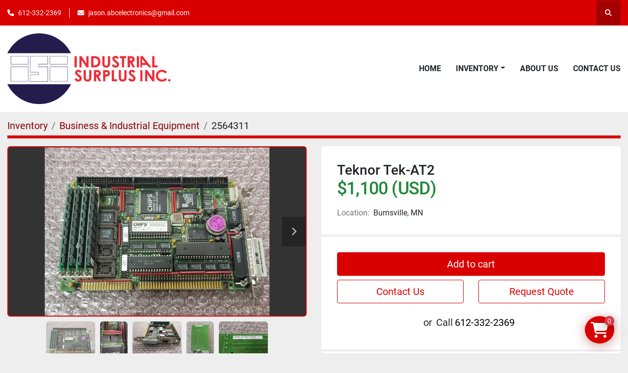

--- FILE ---
content_type: text/html; charset=utf-8
request_url: https://www.isimn.com/listings/2564311-used-teknor-tek-at2
body_size: 14950
content:
<!DOCTYPE html><html id="mh" lang="en"><head><title>Used Teknor Tek-AT2 for Sale in Burnsville, Minnesota</title><meta content="Used Teknor Tek-AT2 for Sale in Burnsville, Minnesota" property="title" /><meta content="text/html; charset=UTF-8" http-equiv="Content-Type" /><meta content="width=device-width, initial-scale=1.0" name="viewport" /><meta content="Teknor Microsystems Tek701-AT2 Used / Untested / Removed from reported working equipment / 30 Day Warranty Item: 2107-017 Location: 7702D-3 **Shipping** All Customers: We can use your FedEx or UPS account to ship via the method and speed you reque..." name="description" /><meta content="wss://system.machinio.com/cable" name="cable-url" /><meta content="Teknor Microsystems Tek701-AT2 Used / Untested / Removed from reported working equipment / 30 Day Warranty Item: 2107-017 Location: 7702D-3 **Shipping** All Customers: We can use your FedEx or UPS account to ship via the method and speed you reque..." property="og:description" /><meta content="Used Teknor Tek-AT2 for Sale in Burnsville, Minnesota" property="og:title" /><meta content="website" property="og:type" /><meta content="summary_large_image" property="twitter:card" /><meta content="Used Teknor Tek-AT2 for Sale in Burnsville, Minnesota" property="twitter:title" /><meta content="Teknor Microsystems Tek701-AT2 Used / Untested / Removed from reported working equipment / 30 Day Warranty Item: 2107-017 Location: 7702D-3 **Shipping** All Customers: We can use your FedEx or UPS account to ship via the method and speed you reque..." property="twitter:description" /><meta content="https://i.machineryhost.com/c25e73b5832448c579edbeeba157c97b/large-345314302.jpg" property="twitter:image" /><link href="https://i.machineryhost.com" rel="preconnect" /><link href="https://i.system.machinio.com" rel="preconnect" /><link href="https://s3.amazonaws.com" rel="preconnect" /><meta content="https://i.machineryhost.com/c25e73b5832448c579edbeeba157c97b/large-345314302.jpg" property="og:image" /><link rel="stylesheet" href="/styles/custom-9de6bebd3c28e7c1ecdcdca92833e176.css" media="all" /><link rel="stylesheet" href="/packs/css/918-ca3a6288.css" media="all" />
<link rel="stylesheet" href="/packs/css/application-5f9e7bfe.css" media="all" /><style>.site-header .phone{display:flex !important}
</style><link href="https://www.isimn.com/listings/2564311-used-teknor-tek-at2" rel="canonical" /><meta content="https://www.isimn.com/listings/2564311-used-teknor-tek-at2" property="og:url" /><script id="json-ld" type="application/ld+json">{"@context":"https://schema.org/","@type":"Product","name":"Teknor Tek-AT2","description":"Teknor Microsystems Tek701-AT2 Used / Untested / Removed from reported working equipment / 30 Day Warranty Item: 2107-017 Location: 7702D-3 **Shipping** All Customers: We can use your FedEx or UPS account to ship via the method and speed you request. Prior to paying, contact us to arrange it. Orders placed after 12:00 Noon CST on Friday may not be shipped until Monday. If you have expedited needs contact us prior to paying and we will assist you as best as we can. International Customers: We can ship anywhere in the world as allowed. We have it set default as Global Shipping Program. If you wish for a different method of shipping you will need to contact us prior to paying for your order. We can use any method you request or once committed to the purchase exchange info to arrange for you to order a pickup. **Attention** USPS has been extremely slow for international orders, if you request this method be prepared for huge delays (weeks to months). **Terms of Sale** Seller notes: “Used / Untested / Removed from reported working equipment / 30 Day Warranty” | Bundle listing: No | Mpn: T701A_5-25","productID":2564311,"category":"Business \u0026 Industrial Equipment","offers":{"@type":"Offer","url":"https://www.isimn.com/listings/2564311-used-teknor-tek-at2","itemCondition":"https://schema.org/UsedCondition","availability":"http://schema.org/InStock","seller":"Industrial Surplus Inc.","priceCurrency":"USD","price":1100.0,"priceValidUntil":"2027-01-17T07:54:18Z"},"brand":{"@type":"Brand","name":"Teknor"},"model":"Tek-AT2","image":["https://i.machineryhost.com/c25e73b5832448c579edbeeba157c97b/large-345314302.jpg","https://i.machineryhost.com/ba9079b0ceed86141421a61562e2ef95/large-345314302_2.jpg","https://i.machineryhost.com/a6f54dfe7420ddff4d6f95698596cda9/large-345314302_3.jpg","https://i.machineryhost.com/ea3462e4ca5b9aec648fa392d73c2716/large-345314302_4.jpg","https://i.machineryhost.com/1250cdfd68302fea74005acbed951ab0/large-345314302_5.jpg"]}</script><script id="json-ld" type="application/ld+json">{ "@context" : "https://schema.org", "@type" : "LocalBusiness", "name" : "Industrial Surplus Inc.", "address" : "11929 12th Ave S, Burnsville, MN 55337, USA", "url" : "https://www.isimn.com", "image": "https://f.machineryhost.com/f85dddbed48af044c146c0e1fc432693/logo.png", "telephone" : "612-332-2369"}</script></head><body class="body-s3989 body-xl-container"><code data-configs="{&quot;currency&quot;:&quot;usd&quot;,&quot;convert_prices&quot;:false,&quot;gdpr_compliance&quot;:false,&quot;currency_iso_code&quot;:false,&quot;show_webshop_stripe_invoice_checkout_hint&quot;:false,&quot;private_price_webshop&quot;:false,&quot;enable_listing_quantity&quot;:false,&quot;allow_offer&quot;:false,&quot;terms_of_sales_path&quot;:null,&quot;automated_locale&quot;:false,&quot;primary_language_code&quot;:&quot;en&quot;,&quot;manual_languages&quot;:[&quot;en&quot;],&quot;controller_name&quot;:&quot;listings&quot;,&quot;webshop_type&quot;:&quot;ecommerce&quot;,&quot;create_webshop_lead&quot;:false,&quot;display_cookies_consent&quot;:null,&quot;privacy_policy_page&quot;:&quot;/pages/privacy-policy&quot;,&quot;contact_form_attach_files_limit&quot;:10,&quot;submit_order_button_text&quot;:null,&quot;shopping_cart_header_title&quot;:null,&quot;custom_newsletter_button_title&quot;:null,&quot;restrict_lead_submission_by_buyer_location&quot;:false}"></code><div class="page-wrapper"><div class="hidden-print header-layout"><header class="site-header power" id="site-header"><div class="site-header__top-bar bg-primary"><div class="container"><div class="row"><div class="col-12 d-flex flex-column flex-lg-row align-items-center justify-content-between"><div class="site-header__contacts d-flex flex-column flex-md-row align-items-center my-2 my-lg-0"><div class="phone d-flex position-relative site-header__contacts__item"><a class="contact-tracking phone notranslate" href="tel:6123322369"> 612-332-2369</a></div><div class="email d-flex position-relative site-header__contacts__item"><a class="contact-tracking email notranslate" href="mailto:jason.abcelectronics@gmail.com"> jason.abcelectronics@gmail.com</a></div></div><div class="d-flex align-items-center mb-2 mb-lg-0 site-header__top-bar-right flex-column flex-md-row"><a class="site-header__search-icon d-inline-flex align-items-center justify-content-center" href="/listings" id="site-header-search-icon"><i class="fa fa-search"></i><span class="sr-only">Search</span></a></div></div></div></div></div><div class="site-header__main-bar site-header__content sticky-nav"><div class="container"><div class="row"><div class="col-12 d-flex align-items-center justify-content-between"><div class="site-header__logo flex-shrink-0 d-flex align-items-center justify-content-center "><a class="" href="/"><img class="" alt="Industrial Surplus Inc." src="https://f.machineryhost.com/f85dddbed48af044c146c0e1fc432693/logo.png" /></a></div><nav class="primary-nav"><ul class="primary-nav__navbar"><li class="primary-nav__item home"><a class="primary-nav__link" href="/">Home</a></li><li class="primary-nav__item inventory"><div class="dropdown primary-nav__dropdown"><div aria-expanded="false" aria-haspopup="true" class="primary-nav__link dropdown-toggle" id="dropdownMenuButton" role="button"><a href="/listings">Inventory</a></div><div aria-labelledby="dropdownMenuButton" class="dropdown-menu primary-nav__dropdown-menu m-0"><div class="d-flex"><div class="primary-nav__link-block multicolumn mr-3" style="column-count: 2;"><div class="primary-nav__link-block__item"><a class="dropdown-item  dropdown-children" href="/auto-parts-accessories">Auto Parts &amp; Accessories</a><div class="dropdown-item grandchildren w-100"><a class="dropdown-item" data-role="grandchildren-item" href="/auto-parts-accessories/aviation-parts-accessories">Aviation Parts &amp; Accessories</a><a class="dropdown-item" data-role="grandchildren-item" href="/auto-parts-accessories/avionics">Avionics</a></div></div><div class="primary-nav__link-block__item"><a class="dropdown-item  dropdown-children" href="/business-industrial-equipment">Business &amp; Industrial Equipment</a><div class="dropdown-item grandchildren w-100"><a class="dropdown-item" data-role="grandchildren-item" href="/business-industrial-equipment/abrasives">Abrasives</a><a class="dropdown-item" data-role="grandchildren-item" href="/business-industrial-equipment/abrasive-wheels">Abrasive Wheels</a><a class="dropdown-item" data-role="grandchildren-item" href="/business-industrial-equipment/analyzers-data-acquisition-equipment">Analyzers &amp; Data Acquisition Equipment</a><a class="dropdown-item" data-role="grandchildren-item" href="/business-industrial-equipment/aviation-parts-accessories">Aviation Parts &amp; Accessories</a><a class="dropdown-item" data-role="grandchildren-item" href="/business-industrial-equipment/cable-testers-cable-trackers">Cable Testers &amp; Cable Trackers</a><a class="dropdown-item" data-role="grandchildren-item" href="/business-industrial-equipment/calibration-test-equipment">Calibration Test Equipment</a><a class="dropdown-item" data-role="grandchildren-item" href="/business-industrial-equipment/circuit-boards-prototyping">Circuit Boards &amp; Prototyping</a><a class="dropdown-item" data-role="grandchildren-item" href="/business-industrial-equipment/cnc-metalworking-manufacturing">CNC, Metalworking &amp; Manufacturing</a><a class="dropdown-item" data-role="grandchildren-item" href="/business-industrial-equipment/collectibles">Collectibles</a><a class="dropdown-item" data-role="grandchildren-item" href="/business-industrial-equipment/compressed-air-treatment">Compressed Air Treatment</a><a class="dropdown-item" data-role="grandchildren-item" href="/business-industrial-equipment/conduit-benders">Conduit Benders</a><a class="dropdown-item" data-role="grandchildren-item" href="/business-industrial-equipment/control-systems-plcs">Control Systems &amp; PLCs</a><a class="dropdown-item" data-role="grandchildren-item" href="/business-industrial-equipment/current-transformers">Current Transformers</a><a class="dropdown-item" data-role="grandchildren-item" href="/business-industrial-equipment/diaphragm-pumps">Diaphragm Pumps</a><a class="dropdown-item" data-role="grandchildren-item" href="/business-industrial-equipment/drives-motor-controls">Drives &amp; Motor Controls</a><a class="dropdown-item" data-role="grandchildren-item" href="/business-industrial-equipment/drives-starters">Drives &amp; Starters</a><a class="dropdown-item" data-role="grandchildren-item" href="/business-industrial-equipment/electrical-boxes-enclosures">Electrical Boxes &amp; Enclosures</a><a class="dropdown-item" data-role="grandchildren-item" href="/business-industrial-equipment/electrical-boxes-panels-boards">Electrical Boxes, Panels &amp; Boards</a><a class="dropdown-item" data-role="grandchildren-item" href="/business-industrial-equipment/electrical-equipment-supplies">Electrical Equipment &amp; Supplies</a><a class="dropdown-item" data-role="grandchildren-item" href="/business-industrial-equipment/electrical-panel-distribution-boards">Electrical Panel &amp; Distribution Boards</a><a class="dropdown-item" data-role="grandchildren-item" href="/business-industrial-equipment/electrical-supplies-equipment">Electrical Supplies &amp; Equipment</a><a class="dropdown-item" data-role="grandchildren-item" href="/business-industrial-equipment/electrical-tools">Electrical Tools</a><a class="dropdown-item" data-role="grandchildren-item" href="/business-industrial-equipment/electrocomponent-inductors-coils-filters">Electrocomponent Inductors, Coils &amp; Filters</a><a class="dropdown-item" data-role="grandchildren-item" href="/business-industrial-equipment/electronic-components-semiconductors">Electronic Components &amp; Semiconductors</a><a class="dropdown-item" data-role="grandchildren-item" href="/business-industrial-equipment/emf-meters-gaussmeters">EMF Meters &amp; Gaussmeters</a><a class="dropdown-item" data-role="grandchildren-item" href="/business-industrial-equipment/facility-maintenance-safety">Facility Maintenance &amp; Safety</a><a class="dropdown-item" data-role="grandchildren-item" href="/business-industrial-equipment/fibre-optic-power-meters">Fibre Optic Power Meters</a><a class="dropdown-item" data-role="grandchildren-item" href="/business-industrial-equipment/flow-controllers-meters">Flow Controllers &amp; Meters</a><a class="dropdown-item" data-role="grandchildren-item" href="/business-industrial-equipment/flow-meters">Flow Meters</a><a class="dropdown-item" data-role="grandchildren-item" href="/business-industrial-equipment/gas-analyzers-combustion-analyzers">Gas Analyzers &amp; Combustion Analyzers</a><a class="dropdown-item" data-role="grandchildren-item" href="/business-industrial-equipment/gearboxes-speed-reducers">Gearboxes &amp; Speed Reducers</a><a class="dropdown-item" data-role="grandchildren-item" href="/business-industrial-equipment/general-purpose-industrial-ac-drives">General Purpose Industrial AC Drives</a><a class="dropdown-item" data-role="grandchildren-item" href="/business-industrial-equipment/general-purpose-industrial-electric-motors">General Purpose Industrial Electric Motors</a><a class="dropdown-item" data-role="grandchildren-item" href="/business-industrial-equipment/healthcare-lab-dental">Healthcare, Lab &amp; Dental</a><a class="dropdown-item" data-role="grandchildren-item" href="/business-industrial-equipment/home-centrifugal-pumps">Home Centrifugal Pumps</a><a class="dropdown-item" data-role="grandchildren-item" href="/business-industrial-equipment/home-garden">Home &amp; Garden</a><a class="dropdown-item" data-role="grandchildren-item" href="/business-industrial-equipment/home-heating-cooling-parts-accessories">Home Heating &amp; Cooling: Parts &amp; Accessories</a><a class="dropdown-item" data-role="grandchildren-item" href="/business-industrial-equipment/home-hvac-parts-accessories">Home HVAC, Parts &amp; Accessories</a><a class="dropdown-item" data-role="grandchildren-item" href="/business-industrial-equipment/home-improvement">Home Improvement</a><a class="dropdown-item" data-role="grandchildren-item" href="/business-industrial-equipment/hvac">Hvac</a><a class="dropdown-item" data-role="grandchildren-item" href="/business-industrial-equipment/hvac-filter-driers">HVAC Filter Driers</a><a class="dropdown-item" data-role="grandchildren-item" href="/business-industrial-equipment/hvac-refrigeration">HVAC &amp; Refrigeration</a><a class="dropdown-item" data-role="grandchildren-item" href="/business-industrial-equipment/hvac-refrigeration-controls-circuit-boards">HVAC &amp; Refrigeration Controls &amp; Circuit Boards</a><a class="dropdown-item" data-role="grandchildren-item" href="/business-industrial-equipment/hvac-refrigeration-gauges-probes">HVAC &amp; Refrigeration: Gauges &amp; Probes</a><a class="dropdown-item" data-role="grandchildren-item" href="/business-industrial-equipment/hvac-refrigeration-pressure-regulators">HVAC &amp; Refrigeration Pressure Regulators</a><a class="dropdown-item" data-role="grandchildren-item" href="/business-industrial-equipment/hvac-refrigeration-systems">HVAC &amp; Refrigeration Systems</a><a class="dropdown-item" data-role="grandchildren-item" href="/business-industrial-equipment/hvac-refrigeration-tools">HVAC &amp; Refrigeration Tools</a><a class="dropdown-item" data-role="grandchildren-item" href="/business-industrial-equipment/hydraulic-pumps">Hydraulic Pumps</a><a class="dropdown-item" data-role="grandchildren-item" href="/business-industrial-equipment/hydraulics-pneumatics-pumps-plumbing">Hydraulics, Pneumatics, Pumps &amp; Plumbing</a><a class="dropdown-item" data-role="grandchildren-item" href="/business-industrial-equipment/industrial-air-pressure-regulators">Industrial Air Pressure Regulators</a><a class="dropdown-item" data-role="grandchildren-item" href="/business-industrial-equipment/industrial-automation-motion-control">Industrial Automation &amp; Motion Control</a><a class="dropdown-item" data-role="grandchildren-item" href="/business-industrial-equipment/industrial-compressors">Industrial Compressors</a><a class="dropdown-item" data-role="grandchildren-item" href="/business-industrial-equipment/industrial-electric-gearmotors">Industrial Electric Gearmotors</a><a class="dropdown-item" data-role="grandchildren-item" href="/business-industrial-equipment/industrial-electric-motors">Industrial Electric Motors</a><a class="dropdown-item" data-role="grandchildren-item" href="/business-industrial-equipment/industrial-fasteners-hardware">Industrial Fasteners &amp; Hardware</a><a class="dropdown-item" data-role="grandchildren-item" href="/business-industrial-equipment/industrial-gearboxes-speed-reducers">Industrial Gearboxes &amp; Speed Reducers</a><a class="dropdown-item" data-role="grandchildren-item" href="/business-industrial-equipment/industrial-heat-exchangers">Industrial Heat Exchangers</a><a class="dropdown-item" data-role="grandchildren-item" href="/business-industrial-equipment/industrial-hvac-refrigeration-components">Industrial HVAC &amp; Refrigeration Components</a><a class="dropdown-item" data-role="grandchildren-item" href="/business-industrial-equipment/industrial-hvac-refrigeration-parts-accessories">Industrial HVAC &amp; Refrigeration: Parts &amp; Accessories</a><a class="dropdown-item" data-role="grandchildren-item" href="/business-industrial-equipment/industrial-magnets">Industrial Magnets</a><a class="dropdown-item" data-role="grandchildren-item" href="/business-industrial-equipment/industrial-mechanical-power-transmission">Industrial Mechanical Power Transmission</a><a class="dropdown-item" data-role="grandchildren-item" href="/business-industrial-equipment/industrial-power-supplies">Industrial Power Supplies</a><a class="dropdown-item" data-role="grandchildren-item" href="/business-industrial-equipment/industrial-servo-drives-amplifiers">Industrial Servo Drives &amp; Amplifiers</a><a class="dropdown-item" data-role="grandchildren-item" href="/business-industrial-equipment/industrial-servo-motors">Industrial Servo Motors</a><a class="dropdown-item" data-role="grandchildren-item" href="/business-industrial-equipment/industrial-soldering-rework-stations">Industrial Soldering &amp; Rework Stations</a><a class="dropdown-item" data-role="grandchildren-item" href="/business-industrial-equipment/industrial-stepper-motors">Industrial Stepper Motors</a><a class="dropdown-item" data-role="grandchildren-item" href="/business-industrial-equipment/industrial-switching-mode-power-supplies-smps">Industrial Switching Mode Power Supplies (SMPS)</a><a class="dropdown-item" data-role="grandchildren-item" href="/business-industrial-equipment/industrial-transformers">Industrial Transformers</a><a class="dropdown-item" data-role="grandchildren-item" href="/business-industrial-equipment/lab-mixers-shakers-stirrers">Lab Mixers, Shakers &amp; Stirrers</a><a class="dropdown-item" data-role="grandchildren-item" href="/business-industrial-equipment/light-industrial-equipment-tools">Light Industrial Equipment &amp; Tools</a><a class="dropdown-item" data-role="grandchildren-item" href="/business-industrial-equipment/lights-lighting">Lights &amp; Lighting</a><a class="dropdown-item" data-role="grandchildren-item" href="/business-industrial-equipment/linear-actuators">Linear Actuators</a><a class="dropdown-item" data-role="grandchildren-item" href="/business-industrial-equipment/mass-flow-controllers">Mass Flow Controllers</a><a class="dropdown-item" data-role="grandchildren-item" href="/business-industrial-equipment/mechanical-power-transmission">Mechanical Power Transmission</a><a class="dropdown-item" data-role="grandchildren-item" href="/business-industrial-equipment/medical-lab-equipment-attachments-accessories">Medical/Lab Equipment Attachments &amp; Accessories</a><a class="dropdown-item" data-role="grandchildren-item" href="/business-industrial-equipment/medical-lab-equipment-devices">Medical &amp; Lab Equipment, Devices</a><a class="dropdown-item" data-role="grandchildren-item" href="/business-industrial-equipment/metalworking-edm">Metalworking EDM</a><a class="dropdown-item" data-role="grandchildren-item" href="/business-industrial-equipment/metalworking-equipment">Metalworking Equipment</a><a class="dropdown-item" data-role="grandchildren-item" href="/business-industrial-equipment/metalworking-inspection-measurement">Metalworking Inspection &amp; Measurement</a><a class="dropdown-item" data-role="grandchildren-item" href="/business-industrial-equipment/metalworking-micrometers">Metalworking Micrometers</a><a class="dropdown-item" data-role="grandchildren-item" href="/business-industrial-equipment/metalworking-punch-presses">Metalworking Punch Presses</a><a class="dropdown-item" data-role="grandchildren-item" href="/business-industrial-equipment/metalworking-supplies">Metalworking Supplies</a><a class="dropdown-item" data-role="grandchildren-item" href="/business-industrial-equipment/microplate-washers">Microplate Washers</a><a class="dropdown-item" data-role="grandchildren-item" href="/business-industrial-equipment/microscope-parts-accessories">Microscope Parts &amp; Accessories</a><a class="dropdown-item" data-role="grandchildren-item" href="/business-industrial-equipment/militaria">Militaria</a><a class="dropdown-item" data-role="grandchildren-item" href="/business-industrial-equipment/military-surplus-collectibles">Military Surplus Collectibles</a><a class="dropdown-item" data-role="grandchildren-item" href="/business-industrial-equipment/optical-fiber-inspection-equipment">Optical Fiber Inspection Equipment</a><a class="dropdown-item" data-role="grandchildren-item" href="/business-industrial-equipment/orbital-platform-vortex-shakers">Orbital, Platform &amp; Vortex Shakers</a><a class="dropdown-item" data-role="grandchildren-item" href="/business-industrial-equipment/oscilloscopes-vectorscopes">Oscilloscopes &amp; Vectorscopes</a><a class="dropdown-item" data-role="grandchildren-item" href="/business-industrial-equipment/other">Other</a><a class="dropdown-item" data-role="grandchildren-item" href="/business-industrial-equipment/other-automation-equipment">Other Automation Equipment</a><a class="dropdown-item" data-role="grandchildren-item" href="/business-industrial-equipment/other-business-industrial-equipment">Other Business &amp; Industrial Equipment</a><a class="dropdown-item" data-role="grandchildren-item" href="/business-industrial-equipment/other-electrical-equipment-supplies">Other Electrical Equipment &amp; Supplies</a><a class="dropdown-item" data-role="grandchildren-item" href="/business-industrial-equipment/other-hvac-refrigeration">Other HVAC &amp; Refrigeration</a><a class="dropdown-item" data-role="grandchildren-item" href="/business-industrial-equipment/other-industrial-pumps">Other Industrial Pumps</a><a class="dropdown-item" data-role="grandchildren-item" href="/business-industrial-equipment/other-lights-lighting">Other Lights &amp; Lighting</a><a class="dropdown-item" data-role="grandchildren-item" href="/business-industrial-equipment/other-metalworking-equipment">Other Metalworking Equipment</a><a class="dropdown-item" data-role="grandchildren-item" href="/business-industrial-equipment/other-metalworking-supplies">Other Metalworking Supplies</a><a class="dropdown-item" data-role="grandchildren-item" href="/business-industrial-equipment/other-microscope-parts-accessories">Other Microscope Parts &amp; Accessories</a><a class="dropdown-item" data-role="grandchildren-item" href="/business-industrial-equipment/other-military-surplus-collectibles">Other Military Surplus Collectibles</a><a class="dropdown-item" data-role="grandchildren-item" href="/business-industrial-equipment/other-pcb-assembly-equipment-components">Other PCB Assembly Equipment &amp; Components</a><a class="dropdown-item" data-role="grandchildren-item" href="/business-industrial-equipment/other-pxi-vxi-equipment">Other PXI &amp; VXI Equipment</a><a class="dropdown-item" data-role="grandchildren-item" href="/business-industrial-equipment/other-semiconductor-pcb-manufacturing">Other Semiconductor &amp; PCB Manufacturing</a><a class="dropdown-item" data-role="grandchildren-item" href="/business-industrial-equipment/other-signal-sources-conditioning">Other Signal Sources &amp; Conditioning</a><a class="dropdown-item" data-role="grandchildren-item" href="/business-industrial-equipment/other-test-equipment-leads-probes">Other Test Equipment Leads &amp; Probes</a><a class="dropdown-item" data-role="grandchildren-item" href="/business-industrial-equipment/other-test-measurement-inspection">Other Test, Measurement &amp; Inspection</a><a class="dropdown-item" data-role="grandchildren-item" href="/business-industrial-equipment/other-test-measurement-inspection-imaging-equipment">Other Test, Measurement &amp; Inspection Imaging Equipment</a><a class="dropdown-item" data-role="grandchildren-item" href="/business-industrial-equipment/other-vacuum-pumps">Other Vacuum Pumps</a><a class="dropdown-item" data-role="grandchildren-item" href="/business-industrial-equipment/other-valves-manifolds">Other Valves &amp; Manifolds</a><a class="dropdown-item" data-role="grandchildren-item" href="/business-industrial-equipment/passive-components">Passive Components</a><a class="dropdown-item" data-role="grandchildren-item" href="/business-industrial-equipment/pcb-assembly-equipment">PCB Assembly Equipment</a><a class="dropdown-item" data-role="grandchildren-item" href="/business-industrial-equipment/plc-peripheral-modules">PLC Peripheral Modules</a><a class="dropdown-item" data-role="grandchildren-item" href="/business-industrial-equipment/plc-processors">PLC Processors</a><a class="dropdown-item" data-role="grandchildren-item" href="/business-industrial-equipment/plc-temperature-modules">PLC Temperature Modules</a><a class="dropdown-item" data-role="grandchildren-item" href="/business-industrial-equipment/power-transformers">Power Transformers</a><a class="dropdown-item" data-role="grandchildren-item" href="/business-industrial-equipment/pressure-calibrators">Pressure Calibrators</a><a class="dropdown-item" data-role="grandchildren-item" href="/business-industrial-equipment/pump-controllers">Pump Controllers</a><a class="dropdown-item" data-role="grandchildren-item" href="/business-industrial-equipment/pump-flow-controllers">Pump &amp; Flow Controllers</a><a class="dropdown-item" data-role="grandchildren-item" href="/business-industrial-equipment/pumps-pump-accessories">Pumps &amp; Pump Accessories</a><a class="dropdown-item" data-role="grandchildren-item" href="/business-industrial-equipment/pxi-vxi-systems">PXI &amp; VXI Systems</a><a class="dropdown-item" data-role="grandchildren-item" href="/business-industrial-equipment/relays">Relays</a><a class="dropdown-item" data-role="grandchildren-item" href="/business-industrial-equipment/resistance-capacitance-inductance-decade-boxes">Resistance, Capacitance &amp; Inductance Decade Boxes</a><a class="dropdown-item" data-role="grandchildren-item" href="/business-industrial-equipment/rotary-linear-motion">Rotary &amp; Linear Motion</a><a class="dropdown-item" data-role="grandchildren-item" href="/business-industrial-equipment/rotary-vane-pumps">Rotary Vane Pumps</a><a class="dropdown-item" data-role="grandchildren-item" href="/business-industrial-equipment/semiconductor-pcb-manufacturing">Semiconductor &amp; PCB Manufacturing</a><a class="dropdown-item" data-role="grandchildren-item" href="/business-industrial-equipment/semiconductor-pcb-manufacturing-equipment">Semiconductor &amp; PCB Manufacturing Equipment</a><a class="dropdown-item" data-role="grandchildren-item" href="/business-industrial-equipment/servo-drives-amplifiers">Servo Drives &amp; Amplifiers</a><a class="dropdown-item" data-role="grandchildren-item" href="/business-industrial-equipment/signal-analyzers-spectrum-analyzers">Signal Analyzers &amp; Spectrum Analyzers</a><a class="dropdown-item" data-role="grandchildren-item" href="/business-industrial-equipment/signal-generators">Signal Generators</a><a class="dropdown-item" data-role="grandchildren-item" href="/business-industrial-equipment/signal-sources-signal-conditioning-equipment">Signal Sources &amp; Signal Conditioning Equipment</a><a class="dropdown-item" data-role="grandchildren-item" href="/business-industrial-equipment/soldering-desoldering-equipment-accessories">Soldering/Desoldering Equipment &amp; Accessories</a><a class="dropdown-item" data-role="grandchildren-item" href="/business-industrial-equipment/spectrometers-spectrophotometers">Spectrometers &amp; Spectrophotometers</a><a class="dropdown-item" data-role="grandchildren-item" href="/business-industrial-equipment/stepper-controls-drives">Stepper Controls &amp; Drives</a><a class="dropdown-item" data-role="grandchildren-item" href="/business-industrial-equipment/test-equipment-leads-probes">Test Equipment Leads &amp; Probes</a><a class="dropdown-item" data-role="grandchildren-item" href="/business-industrial-equipment/test-equipment-panel-meters">Test Equipment Panel Meters</a><a class="dropdown-item" data-role="grandchildren-item" href="/business-industrial-equipment/testers-calibrators">Testers &amp; Calibrators</a><a class="dropdown-item" data-role="grandchildren-item" href="/business-industrial-equipment/test-measurement-inspection">Test, Measurement &amp; Inspection</a><a class="dropdown-item" data-role="grandchildren-item" href="/business-industrial-equipment/test-measurement-inspection-cameras-imaging-equipment">Test, Measurement &amp; Inspection Cameras &amp; Imaging Equipment</a><a class="dropdown-item" data-role="grandchildren-item" href="/business-industrial-equipment/test-measurement-inspection-equipment">Test, Measurement &amp; Inspection Equipment</a><a class="dropdown-item" data-role="grandchildren-item" href="/business-industrial-equipment/test-meters-detectors">Test Meters &amp; Detectors</a><a class="dropdown-item" data-role="grandchildren-item" href="/business-industrial-equipment/turbomolecular-pumps">Turbomolecular Pumps</a><a class="dropdown-item" data-role="grandchildren-item" href="/business-industrial-equipment/vacuum-pumps">Vacuum Pumps</a><a class="dropdown-item" data-role="grandchildren-item" href="/business-industrial-equipment/valves-manifolds">Valves &amp; Manifolds</a><a class="dropdown-item" data-role="grandchildren-item" href="/business-industrial-equipment/variable-attenuators-step-attenuators">Variable Attenuators &amp; Step Attenuators</a><a class="dropdown-item" data-role="grandchildren-item" href="/business-industrial-equipment/variable-frequency-drives">Variable Frequency Drives</a><a class="dropdown-item" data-role="grandchildren-item" href="/business-industrial-equipment/wafer-processing-equipment">Wafer Processing Equipment</a><a class="dropdown-item" data-role="grandchildren-item" href="/business-industrial-equipment/welding-soldering-equipment">Welding &amp; Soldering Equipment</a><a class="dropdown-item" data-role="grandchildren-item" href="/business-industrial-equipment/wire-cable-conduit">Wire, Cable &amp; Conduit</a><a class="dropdown-item" data-role="grandchildren-item" href="/business-industrial-equipment/wire-cable-connectors">Wire &amp; Cable Connectors</a><a class="dropdown-item" data-role="grandchildren-item" href="/business-industrial-equipment/wire-connectors-terminal-blocks">Wire Connectors &amp; Terminal Blocks</a><a class="dropdown-item" data-role="grandchildren-item" href="/business-industrial-equipment/xy-rotary-positioning-stages">XY &amp; Rotary Positioning Stages</a></div></div><div class="primary-nav__link-block__item"><a class="dropdown-item  dropdown-children" href="/business-industrial-equipment-other-microscope-parts-accessori">Business &amp; Industrial Equipment, Other Microscope Parts &amp; Accessori</a><div class="dropdown-item grandchildren w-100"><a class="dropdown-item" data-role="grandchildren-item" href="/business-industrial-equipment-other-microscope-parts-accessori/healthcare-lab-dental">Healthcare, Lab &amp; Dental</a><a class="dropdown-item" data-role="grandchildren-item" href="/business-industrial-equipment-other-microscope-parts-accessori/medical-lab-equipment-attachments-accessories">Medical/Lab Equipment Attachments &amp; Accessories</a><a class="dropdown-item" data-role="grandchildren-item" href="/business-industrial-equipment-other-microscope-parts-accessori/microscope-parts-accessories">Microscope Parts &amp; Accessories</a></div></div><div class="primary-nav__link-block__item"><a class="dropdown-item  " href="/business-industrial-equipmentelectrical-equipment-supplies-electronic-components-semiconductors">Business &amp; Industrial EquipmentElectrical Equipment &amp; Supplies &gt; Electronic Components &amp; Semiconductors</a></div><div class="primary-nav__link-block__item"><a class="dropdown-item  dropdown-children" href="/business-industrial-equipmentindustrial-hvac-refrigeration-parts-accessories">Business &amp; Industrial EquipmentIndustrial HVAC &amp; Refrigeration: Parts &amp; Accessories</a><div class="dropdown-item grandchildren w-100"><a class="dropdown-item" data-role="grandchildren-item" href="/business-industrial-equipmentindustrial-hvac-refrigeration-parts-accessories/hvac-refrigeration">HVAC &amp; Refrigeration</a><a class="dropdown-item" data-role="grandchildren-item" href="/business-industrial-equipmentindustrial-hvac-refrigeration-parts-accessories/hvac-refrigeration-pressure-regulators">HVAC &amp; Refrigeration Pressure Regulators</a><a class="dropdown-item" data-role="grandchildren-item" href="/business-industrial-equipmentindustrial-hvac-refrigeration-parts-accessories/industrial-hvac-refrigeration-parts-accessories">Industrial HVAC &amp; Refrigeration: Parts &amp; Accessories</a></div></div><div class="primary-nav__link-block__item"><a class="dropdown-item  dropdown-children" href="/cnc-metalworking-manufacturing">CNC, Metalworking &amp; Manufacturing</a><div class="dropdown-item grandchildren w-100"><a class="dropdown-item" data-role="grandchildren-item" href="/cnc-metalworking-manufacturing/dust-filtration-equipment-supplies">Dust Filtration Equipment &amp; Supplies</a><a class="dropdown-item" data-role="grandchildren-item" href="/cnc-metalworking-manufacturing/industrial-air-filtration-systems-dust-collectors">Industrial Air Filtration Systems &amp; Dust Collectors</a><a class="dropdown-item" data-role="grandchildren-item" href="/cnc-metalworking-manufacturing/industrial-filtration-equipment">Industrial Filtration Equipment</a><a class="dropdown-item" data-role="grandchildren-item" href="/cnc-metalworking-manufacturing/industrial-plasma-cutters">Industrial Plasma Cutters</a><a class="dropdown-item" data-role="grandchildren-item" href="/cnc-metalworking-manufacturing/metalworking-cmm-machines-comparators">Metalworking CMM Machines &amp; Comparators</a><a class="dropdown-item" data-role="grandchildren-item" href="/cnc-metalworking-manufacturing/metalworking-inspection-measurement">Metalworking Inspection &amp; Measurement</a><a class="dropdown-item" data-role="grandchildren-item" href="/cnc-metalworking-manufacturing/metalworking-micrometers">Metalworking Micrometers</a><a class="dropdown-item" data-role="grandchildren-item" href="/cnc-metalworking-manufacturing/other-semiconductor-pcb-manufacturing">Other Semiconductor &amp; PCB Manufacturing</a><a class="dropdown-item" data-role="grandchildren-item" href="/cnc-metalworking-manufacturing/pcb-assembly-equipment">PCB Assembly Equipment</a><a class="dropdown-item" data-role="grandchildren-item" href="/cnc-metalworking-manufacturing/pcb-assembly-equipment-components">PCB Assembly Equipment &amp; Components</a><a class="dropdown-item" data-role="grandchildren-item" href="/cnc-metalworking-manufacturing/pcb-conveyors">PCB Conveyors</a><a class="dropdown-item" data-role="grandchildren-item" href="/cnc-metalworking-manufacturing/process-engineering-equipment">Process Engineering Equipment</a><a class="dropdown-item" data-role="grandchildren-item" href="/cnc-metalworking-manufacturing/semiconductor-pcb-manufacturing">Semiconductor &amp; PCB Manufacturing</a><a class="dropdown-item" data-role="grandchildren-item" href="/cnc-metalworking-manufacturing/semiconductor-pcb-manufacturing-equipment">Semiconductor &amp; PCB Manufacturing Equipment</a><a class="dropdown-item" data-role="grandchildren-item" href="/cnc-metalworking-manufacturing/soldering-desoldering-equipment">Soldering/Desoldering Equipment</a><a class="dropdown-item" data-role="grandchildren-item" href="/cnc-metalworking-manufacturing/solder-pots-desolder-baths">Solder Pots/Desolder Baths</a><a class="dropdown-item" data-role="grandchildren-item" href="/cnc-metalworking-manufacturing/test-measurement-inspection">Test, Measurement &amp; Inspection</a><a class="dropdown-item" data-role="grandchildren-item" href="/cnc-metalworking-manufacturing/test-measurement-inspection-equipment">Test, Measurement &amp; Inspection Equipment</a><a class="dropdown-item" data-role="grandchildren-item" href="/cnc-metalworking-manufacturing/tool-machine-components">Tool &amp; Machine Components</a><a class="dropdown-item" data-role="grandchildren-item" href="/cnc-metalworking-manufacturing/wafer-processing-components">Wafer Processing Components</a><a class="dropdown-item" data-role="grandchildren-item" href="/cnc-metalworking-manufacturing/wafer-processing-equipment">Wafer Processing Equipment</a><a class="dropdown-item" data-role="grandchildren-item" href="/cnc-metalworking-manufacturing/welders-cutters-torches">Welders, Cutters &amp; Torches</a><a class="dropdown-item" data-role="grandchildren-item" href="/cnc-metalworking-manufacturing/welding-equipment-accessories">Welding Equipment &amp; Accessories</a><a class="dropdown-item" data-role="grandchildren-item" href="/cnc-metalworking-manufacturing/welding-soldering-equipment">Welding &amp; Soldering Equipment</a></div></div><div class="primary-nav__link-block__item"><a class="dropdown-item  dropdown-children" href="/electrical-equipment-supplies">Electrical Equipment &amp; Supplies</a><div class="dropdown-item grandchildren w-100"><a class="dropdown-item" data-role="grandchildren-item" href="/electrical-equipment-supplies/industrial-transformers">Industrial Transformers</a><a class="dropdown-item" data-role="grandchildren-item" href="/electrical-equipment-supplies/other-electrical-equipment-supplies">Other Electrical Equipment &amp; Supplies</a><a class="dropdown-item" data-role="grandchildren-item" href="/electrical-equipment-supplies/power-transformers">Power Transformers</a></div></div><div class="primary-nav__link-block__item"><a class="dropdown-item  dropdown-children" href="/electrical-supplies-equipment">Electrical Supplies &amp; Equipment</a><div class="dropdown-item grandchildren w-100"><a class="dropdown-item" data-role="grandchildren-item" href="/electrical-supplies-equipment/cable-wire-connectors">Cable &amp; Wire Connectors</a><a class="dropdown-item" data-role="grandchildren-item" href="/electrical-supplies-equipment/circuit-boards-prototyping">Circuit Boards &amp; Prototyping</a><a class="dropdown-item" data-role="grandchildren-item" href="/electrical-supplies-equipment/circuit-breakers">Circuit Breakers</a><a class="dropdown-item" data-role="grandchildren-item" href="/electrical-supplies-equipment/circuit-breakers-disconnectors">Circuit Breakers &amp; Disconnectors</a><a class="dropdown-item" data-role="grandchildren-item" href="/electrical-supplies-equipment/contactors">Contactors</a><a class="dropdown-item" data-role="grandchildren-item" href="/electrical-supplies-equipment/definite-purpose-contactors">Definite Purpose Contactors</a><a class="dropdown-item" data-role="grandchildren-item" href="/electrical-supplies-equipment/development-kits-boards">Development Kits &amp; Boards</a><a class="dropdown-item" data-role="grandchildren-item" href="/electrical-supplies-equipment/electrical-boxes-enclosures">Electrical Boxes &amp; Enclosures</a><a class="dropdown-item" data-role="grandchildren-item" href="/electrical-supplies-equipment/electrical-boxes-panels-boards">Electrical Boxes, Panels &amp; Boards</a><a class="dropdown-item" data-role="grandchildren-item" href="/electrical-supplies-equipment/electrical-equipment-supplies">Electrical Equipment &amp; Supplies</a><a class="dropdown-item" data-role="grandchildren-item" href="/electrical-supplies-equipment/electrical-outlets-receptacles">Electrical Outlets &amp; Receptacles</a><a class="dropdown-item" data-role="grandchildren-item" href="/electrical-supplies-equipment/electrical-plugs-outlets-covers">Electrical Plugs, Outlets &amp; Covers</a><a class="dropdown-item" data-role="grandchildren-item" href="/electrical-supplies-equipment/electrocomponent-inductors-coils-filters">Electrocomponent Inductors, Coils &amp; Filters</a><a class="dropdown-item" data-role="grandchildren-item" href="/electrical-supplies-equipment/electronic-components-semiconductors">Electronic Components &amp; Semiconductors</a><a class="dropdown-item" data-role="grandchildren-item" href="/electrical-supplies-equipment/general-purpose-relays">General Purpose Relays</a><a class="dropdown-item" data-role="grandchildren-item" href="/electrical-supplies-equipment/industrial-capacitors">Industrial Capacitors</a><a class="dropdown-item" data-role="grandchildren-item" href="/electrical-supplies-equipment/industrial-power-supplies">Industrial Power Supplies</a><a class="dropdown-item" data-role="grandchildren-item" href="/electrical-supplies-equipment/industrial-switch-accessories">Industrial Switch Accessories</a><a class="dropdown-item" data-role="grandchildren-item" href="/electrical-supplies-equipment/industrial-switches">Industrial Switches</a><a class="dropdown-item" data-role="grandchildren-item" href="/electrical-supplies-equipment/industrial-switching-mode-power-supplies-smps">Industrial Switching Mode Power Supplies (SMPS)</a><a class="dropdown-item" data-role="grandchildren-item" href="/electrical-supplies-equipment/industrial-transformers">Industrial Transformers</a><a class="dropdown-item" data-role="grandchildren-item" href="/electrical-supplies-equipment/lcd-display-modules">LCD Display Modules</a><a class="dropdown-item" data-role="grandchildren-item" href="/electrical-supplies-equipment/leds-lcds-display-modules">LEDs, LCDs &amp; Display Modules</a><a class="dropdown-item" data-role="grandchildren-item" href="/electrical-supplies-equipment/multiple-conductor-cables">Multiple Conductor Cables</a><a class="dropdown-item" data-role="grandchildren-item" href="/electrical-supplies-equipment/overload-protection-relays">Overload Protection Relays</a><a class="dropdown-item" data-role="grandchildren-item" href="/electrical-supplies-equipment/passive-components">Passive Components</a><a class="dropdown-item" data-role="grandchildren-item" href="/electrical-supplies-equipment/plug-in-ice-cube-relays">Plug-In &amp; Ice Cube Relays</a><a class="dropdown-item" data-role="grandchildren-item" href="/electrical-supplies-equipment/power-regulators-converters">Power Regulators &amp; Converters</a><a class="dropdown-item" data-role="grandchildren-item" href="/electrical-supplies-equipment/power-transformers">Power Transformers</a><a class="dropdown-item" data-role="grandchildren-item" href="/electrical-supplies-equipment/pressure-switches">Pressure Switches</a><a class="dropdown-item" data-role="grandchildren-item" href="/electrical-supplies-equipment/printed-circuit-boards-pcbs">Printed Circuit Boards (PCBs)</a><a class="dropdown-item" data-role="grandchildren-item" href="/electrical-supplies-equipment/relays">Relays</a><a class="dropdown-item" data-role="grandchildren-item" href="/electrical-supplies-equipment/semiconductors-actives">Semiconductors &amp; Actives</a><a class="dropdown-item" data-role="grandchildren-item" href="/electrical-supplies-equipment/wire-cable">Wire &amp; Cable</a><a class="dropdown-item" data-role="grandchildren-item" href="/electrical-supplies-equipment/wire-connectors-terminal-blocks">Wire Connectors &amp; Terminal Blocks</a><a class="dropdown-item" data-role="grandchildren-item" href="/electrical-supplies-equipment/wires-cables-conduits">Wires, Cables &amp; Conduits</a></div></div><div class="primary-nav__link-block__item"><a class="dropdown-item  dropdown-children" href="/electronics">Electronics</a><div class="dropdown-item grandchildren w-100"><a class="dropdown-item" data-role="grandchildren-item" href="/electronics/camera-lenses">Camera Lenses</a><a class="dropdown-item" data-role="grandchildren-item" href="/electronics/camera-lenses-filters">Camera Lenses &amp; Filters</a><a class="dropdown-item" data-role="grandchildren-item" href="/electronics/cameras-photo">Cameras &amp; Photo</a><a class="dropdown-item" data-role="grandchildren-item" href="/electronics/car-gps-antennas">Car GPS Antennas</a><a class="dropdown-item" data-role="grandchildren-item" href="/electronics/computer-components-parts">Computer Components &amp; Parts</a><a class="dropdown-item" data-role="grandchildren-item" href="/electronics/computer-graphics-cards">Computer Graphics Cards</a><a class="dropdown-item" data-role="grandchildren-item" href="/electronics/computer-monitors">Computer Monitors</a><a class="dropdown-item" data-role="grandchildren-item" href="/electronics/computer-monitors-projectors-accessories">Computer Monitors, Projectors &amp; Accessories</a><a class="dropdown-item" data-role="grandchildren-item" href="/electronics/computers-tablets-network-hardware">Computers, Tablets &amp; Network Hardware</a><a class="dropdown-item" data-role="grandchildren-item" href="/electronics/desktops-all-in-one-computers">Desktops &amp; All-In-One Computers</a><a class="dropdown-item" data-role="grandchildren-item" href="/electronics/enterprise-networking-servers">Enterprise Networking &amp; Servers</a><a class="dropdown-item" data-role="grandchildren-item" href="/electronics/enterprise-network-storage-disk-arrays">Enterprise Network Storage Disk Arrays</a><a class="dropdown-item" data-role="grandchildren-item" href="/electronics/enterprise-network-switches">Enterprise Network Switches</a><a class="dropdown-item" data-role="grandchildren-item" href="/electronics/enterprise-network-switches-hubs">Enterprise Network Switches &amp; Hubs</a><a class="dropdown-item" data-role="grandchildren-item" href="/electronics/enterprise-san-disk-arrays">Enterprise SAN Disk Arrays</a><a class="dropdown-item" data-role="grandchildren-item" href="/electronics/gps-trackers-accessories">GPS Trackers &amp; Accessories</a><a class="dropdown-item" data-role="grandchildren-item" href="/electronics/home-audio-amplifiers-preamps">Home Audio Amplifiers &amp; Preamps</a><a class="dropdown-item" data-role="grandchildren-item" href="/electronics/home-audio-receivers-amplifiers">Home Audio Receivers &amp; Amplifiers</a><a class="dropdown-item" data-role="grandchildren-item" href="/electronics/home-audio-systems">Home Audio Systems</a><a class="dropdown-item" data-role="grandchildren-item" href="/electronics/interface-add-on-cards">Interface &amp; Add-On Cards</a><a class="dropdown-item" data-role="grandchildren-item" href="/electronics/network-cards">Network Cards</a><a class="dropdown-item" data-role="grandchildren-item" href="/electronics/other-computer-components-parts">Other Computer Components &amp; Parts</a><a class="dropdown-item" data-role="grandchildren-item" href="/electronics/parts-components">Parts &amp; Components</a><a class="dropdown-item" data-role="grandchildren-item" href="/electronics/pc-desktops-all-in-one-computers">PC Desktops &amp; All-In-One Computers</a><a class="dropdown-item" data-role="grandchildren-item" href="/electronics/servers-it-infrastructure">Servers &amp; IT Infrastructure</a><a class="dropdown-item" data-role="grandchildren-item" href="/electronics/tv-video-home-audio-electronics">TV, Video &amp; Home Audio Electronics</a><a class="dropdown-item" data-role="grandchildren-item" href="/electronics/vehicle-electronics">Vehicle Electronics</a><a class="dropdown-item" data-role="grandchildren-item" href="/electronics/vintage-computer-parts-accessories">Vintage Computer Parts &amp; Accessories</a><a class="dropdown-item" data-role="grandchildren-item" href="/electronics/vintage-computers-mainframes">Vintage Computers &amp; Mainframes</a><a class="dropdown-item" data-role="grandchildren-item" href="/electronics/vintage-computers-parts-accessories">Vintage Computers, Parts &amp; Accessories</a></div></div><div class="primary-nav__link-block__item"><a class="dropdown-item  dropdown-children" href="/facility-maintenance-safety">Facility Maintenance &amp; Safety</a><div class="dropdown-item grandchildren w-100"><a class="dropdown-item" data-role="grandchildren-item" href="/facility-maintenance-safety/fire-protection-equipment">Fire Protection Equipment</a><a class="dropdown-item" data-role="grandchildren-item" href="/facility-maintenance-safety/industrial-alarm-systems-accessories">Industrial Alarm Systems &amp; Accessories</a><a class="dropdown-item" data-role="grandchildren-item" href="/facility-maintenance-safety/industrial-fire-protection-equipment">Industrial Fire Protection Equipment</a><a class="dropdown-item" data-role="grandchildren-item" href="/facility-maintenance-safety/industrial-surveillance-alarm-equipment">Industrial Surveillance &amp; Alarm Equipment</a><a class="dropdown-item" data-role="grandchildren-item" href="/facility-maintenance-safety/sirens-bells-alarm-speakers">Sirens, Bells &amp; Alarm Speakers</a></div></div><div class="primary-nav__link-block__item"><a class="dropdown-item  dropdown-children" href="/healthcare-lab-dental">Healthcare, Lab &amp; Dental</a><div class="dropdown-item grandchildren w-100"><a class="dropdown-item" data-role="grandchildren-item" href="/healthcare-lab-dental/environmental-test-chambers">Environmental Test Chambers</a><a class="dropdown-item" data-role="grandchildren-item" href="/healthcare-lab-dental/lab-furnaces-ovens">Lab Furnaces &amp; Ovens</a><a class="dropdown-item" data-role="grandchildren-item" href="/healthcare-lab-dental/lamps-bulbs-laser-components">Lamps, Bulbs &amp; Laser Components</a><a class="dropdown-item" data-role="grandchildren-item" href="/healthcare-lab-dental/laser-diodes">Laser Diodes</a><a class="dropdown-item" data-role="grandchildren-item" href="/healthcare-lab-dental/laser-modules-heads">Laser Modules &amp; Heads</a><a class="dropdown-item" data-role="grandchildren-item" href="/healthcare-lab-dental/medical-lab-equipment">Medical &amp; Lab Equipment</a><a class="dropdown-item" data-role="grandchildren-item" href="/healthcare-lab-dental/medical-lab-equipment-attachments-accessories">Medical/Lab Equipment Attachments &amp; Accessories</a><a class="dropdown-item" data-role="grandchildren-item" href="/healthcare-lab-dental/medical-lab-equipment-devices">Medical &amp; Lab Equipment, Devices</a><a class="dropdown-item" data-role="grandchildren-item" href="/healthcare-lab-dental/medical-lab-equipment-power-supplies">Medical &amp; Lab Equipment Power Supplies</a><a class="dropdown-item" data-role="grandchildren-item" href="/healthcare-lab-dental/medical-lab-furniture">Medical &amp; Lab Furniture</a><a class="dropdown-item" data-role="grandchildren-item" href="/healthcare-lab-dental/medical-lab-pumps">Medical &amp; Lab Pumps</a><a class="dropdown-item" data-role="grandchildren-item" href="/healthcare-lab-dental/microscope-objectives">Microscope Objectives</a><a class="dropdown-item" data-role="grandchildren-item" href="/healthcare-lab-dental/microscope-parts-accessories">Microscope Parts &amp; Accessories</a><a class="dropdown-item" data-role="grandchildren-item" href="/healthcare-lab-dental/microscopes">Microscopes</a><a class="dropdown-item" data-role="grandchildren-item" href="/healthcare-lab-dental/moisture-analyzers">Moisture Analyzers</a><a class="dropdown-item" data-role="grandchildren-item" href="/healthcare-lab-dental/patient-monitors">Patient Monitors</a><a class="dropdown-item" data-role="grandchildren-item" href="/healthcare-lab-dental/spectrometers-spectrophotometers">Spectrometers &amp; Spectrophotometers</a><a class="dropdown-item" data-role="grandchildren-item" href="/healthcare-lab-dental/transilluminators-uv-crosslinkers">Transilluminators &amp; UV Crosslinkers</a><a class="dropdown-item" data-role="grandchildren-item" href="/healthcare-lab-dental/ultrasonic-cleaners">Ultrasonic Cleaners</a><a class="dropdown-item" data-role="grandchildren-item" href="/healthcare-lab-dental/vibration-isolation-tables">Vibration Isolation Tables</a><a class="dropdown-item" data-role="grandchildren-item" href="/healthcare-lab-dental/water-baths-circulators-chillers">Water Baths, Circulators &amp; Chillers</a></div></div><div class="primary-nav__link-block__item"><a class="dropdown-item  dropdown-children" href="/heavy-equipment-parts-attachments">Heavy Equipment, Parts &amp; Attachments</a><div class="dropdown-item grandchildren w-100"><a class="dropdown-item" data-role="grandchildren-item" href="/heavy-equipment-parts-attachments/heavy-equipment-attachments">Heavy Equipment Attachments</a><a class="dropdown-item" data-role="grandchildren-item" href="/heavy-equipment-parts-attachments/heavy-equipment-coupler-attachments">Heavy Equipment Coupler Attachments</a></div></div><div class="primary-nav__link-block__item"><a class="dropdown-item  dropdown-children" href="/hvac-refrigeration">HVAC &amp; Refrigeration</a><div class="dropdown-item grandchildren w-100"><a class="dropdown-item" data-role="grandchildren-item" href="/hvac-refrigeration/hvac-refrigeration">HVAC &amp; Refrigeration</a><a class="dropdown-item" data-role="grandchildren-item" href="/hvac-refrigeration/hvac-refrigeration-controls-circuit-boards">HVAC &amp; Refrigeration Controls &amp; Circuit Boards</a><a class="dropdown-item" data-role="grandchildren-item" href="/hvac-refrigeration/hvac-refrigeration-valves">HVAC &amp; Refrigeration Valves</a><a class="dropdown-item" data-role="grandchildren-item" href="/hvac-refrigeration/industrial-air-handlers">Industrial Air Handlers</a><a class="dropdown-item" data-role="grandchildren-item" href="/hvac-refrigeration/industrial-compressors">Industrial Compressors</a><a class="dropdown-item" data-role="grandchildren-item" href="/hvac-refrigeration/industrial-evaporators">Industrial Evaporators</a><a class="dropdown-item" data-role="grandchildren-item" href="/hvac-refrigeration/industrial-heat-exchangers">Industrial Heat Exchangers</a><a class="dropdown-item" data-role="grandchildren-item" href="/hvac-refrigeration/industrial-hvac-refrigeration-components">Industrial HVAC &amp; Refrigeration Components</a><a class="dropdown-item" data-role="grandchildren-item" href="/hvac-refrigeration/industrial-hvac-refrigeration-parts-accessories">Industrial HVAC &amp; Refrigeration: Parts &amp; Accessories</a></div></div><div class="primary-nav__link-block__item"><a class="dropdown-item  dropdown-children" href="/hydraulics-pneumatics-pumps-plumbing">Hydraulics, Pneumatics, Pumps &amp; Plumbing</a><div class="dropdown-item grandchildren w-100"><a class="dropdown-item" data-role="grandchildren-item" href="/hydraulics-pneumatics-pumps-plumbing/air-compressors-blowers">Air Compressors &amp; Blowers</a><a class="dropdown-item" data-role="grandchildren-item" href="/hydraulics-pneumatics-pumps-plumbing/backflow-preventers">Backflow Preventers</a><a class="dropdown-item" data-role="grandchildren-item" href="/hydraulics-pneumatics-pumps-plumbing/centrifugal-pumps">Centrifugal Pumps</a><a class="dropdown-item" data-role="grandchildren-item" href="/hydraulics-pneumatics-pumps-plumbing/compressed-air-dryers">Compressed Air Dryers</a><a class="dropdown-item" data-role="grandchildren-item" href="/hydraulics-pneumatics-pumps-plumbing/compressed-air-treatment">Compressed Air Treatment</a><a class="dropdown-item" data-role="grandchildren-item" href="/hydraulics-pneumatics-pumps-plumbing/flow-controllers-meters">Flow Controllers &amp; Meters</a><a class="dropdown-item" data-role="grandchildren-item" href="/hydraulics-pneumatics-pumps-plumbing/flow-meters">Flow Meters</a><a class="dropdown-item" data-role="grandchildren-item" href="/hydraulics-pneumatics-pumps-plumbing/hydraulic-pneumatic-cylinders">Hydraulic &amp; Pneumatic Cylinders</a><a class="dropdown-item" data-role="grandchildren-item" href="/hydraulics-pneumatics-pumps-plumbing/hydraulic-pumps">Hydraulic Pumps</a><a class="dropdown-item" data-role="grandchildren-item" href="/hydraulics-pneumatics-pumps-plumbing/industrial-pumps">Industrial Pumps</a><a class="dropdown-item" data-role="grandchildren-item" href="/hydraulics-pneumatics-pumps-plumbing/pipe-hose-tubing">Pipe, Hose &amp; Tubing</a><a class="dropdown-item" data-role="grandchildren-item" href="/hydraulics-pneumatics-pumps-plumbing/pump-controllers">Pump Controllers</a><a class="dropdown-item" data-role="grandchildren-item" href="/hydraulics-pneumatics-pumps-plumbing/pump-flow-controllers">Pump &amp; Flow Controllers</a><a class="dropdown-item" data-role="grandchildren-item" href="/hydraulics-pneumatics-pumps-plumbing/pumps-pump-accessories">Pumps &amp; Pump Accessories</a><a class="dropdown-item" data-role="grandchildren-item" href="/hydraulics-pneumatics-pumps-plumbing/reciprocating-air-compressors">Reciprocating Air Compressors</a><a class="dropdown-item" data-role="grandchildren-item" href="/hydraulics-pneumatics-pumps-plumbing/rotary-vane-pumps">Rotary Vane Pumps</a><a class="dropdown-item" data-role="grandchildren-item" href="/hydraulics-pneumatics-pumps-plumbing/scroll-pumps">Scroll Pumps</a><a class="dropdown-item" data-role="grandchildren-item" href="/hydraulics-pneumatics-pumps-plumbing/turbomolecular-pumps">Turbomolecular Pumps</a><a class="dropdown-item" data-role="grandchildren-item" href="/hydraulics-pneumatics-pumps-plumbing/vacuum-pumps">Vacuum Pumps</a><a class="dropdown-item" data-role="grandchildren-item" href="/hydraulics-pneumatics-pumps-plumbing/valves-manifolds">Valves &amp; Manifolds</a></div></div><div class="primary-nav__link-block__item"><a class="dropdown-item  dropdown-children" href="/industrial-automation-motion-controls">Industrial Automation &amp; Motion Controls</a><div class="dropdown-item grandchildren w-100"><a class="dropdown-item" data-role="grandchildren-item" href="/industrial-automation-motion-controls/automation-equipment">Automation Equipment</a><a class="dropdown-item" data-role="grandchildren-item" href="/industrial-automation-motion-controls/component-fiber-optic-sensors">Component Fiber Optic Sensors</a><a class="dropdown-item" data-role="grandchildren-item" href="/industrial-automation-motion-controls/component-sensors">Component Sensors</a><a class="dropdown-item" data-role="grandchildren-item" href="/industrial-automation-motion-controls/control-systems-plcs">Control Systems &amp; PLCs</a><a class="dropdown-item" data-role="grandchildren-item" href="/industrial-automation-motion-controls/drives-motor-controls">Drives &amp; Motor Controls</a><a class="dropdown-item" data-role="grandchildren-item" href="/industrial-automation-motion-controls/drives-starters">Drives &amp; Starters</a><a class="dropdown-item" data-role="grandchildren-item" href="/industrial-automation-motion-controls/general-purpose-industrial-ac-drives">General Purpose Industrial AC Drives</a><a class="dropdown-item" data-role="grandchildren-item" href="/industrial-automation-motion-controls/general-purpose-industrial-electric-motors">General Purpose Industrial Electric Motors</a><a class="dropdown-item" data-role="grandchildren-item" href="/industrial-automation-motion-controls/industrial-brakes-clutches">Industrial Brakes &amp; Clutches</a><a class="dropdown-item" data-role="grandchildren-item" href="/industrial-automation-motion-controls/industrial-electric-gearmotors">Industrial Electric Gearmotors</a><a class="dropdown-item" data-role="grandchildren-item" href="/industrial-automation-motion-controls/industrial-electric-motors">Industrial Electric Motors</a><a class="dropdown-item" data-role="grandchildren-item" href="/industrial-automation-motion-controls/industrial-gearboxes-speed-reducers">Industrial Gearboxes &amp; Speed Reducers</a><a class="dropdown-item" data-role="grandchildren-item" href="/industrial-automation-motion-controls/industrial-magnetic-brakes">Industrial Magnetic Brakes</a><a class="dropdown-item" data-role="grandchildren-item" href="/industrial-automation-motion-controls/industrial-mechanical-power-transmission">Industrial Mechanical Power Transmission</a><a class="dropdown-item" data-role="grandchildren-item" href="/industrial-automation-motion-controls/industrial-robotic-arms">Industrial Robotic Arms</a><a class="dropdown-item" data-role="grandchildren-item" href="/industrial-automation-motion-controls/industrial-robot-parts">Industrial Robot Parts</a><a class="dropdown-item" data-role="grandchildren-item" href="/industrial-automation-motion-controls/industrial-servo-drives-amplifiers">Industrial Servo Drives &amp; Amplifiers</a><a class="dropdown-item" data-role="grandchildren-item" href="/industrial-automation-motion-controls/industrial-servo-motors">Industrial Servo Motors</a><a class="dropdown-item" data-role="grandchildren-item" href="/industrial-automation-motion-controls/industrial-torque-limiters">Industrial Torque Limiters</a><a class="dropdown-item" data-role="grandchildren-item" href="/industrial-automation-motion-controls/leadscrews-ballscrews-roller-screws">Leadscrews, Ballscrews &amp; Roller Screws</a><a class="dropdown-item" data-role="grandchildren-item" href="/industrial-automation-motion-controls/linear-actuators">Linear Actuators</a><a class="dropdown-item" data-role="grandchildren-item" href="/industrial-automation-motion-controls/linear-encoders">Linear Encoders</a><a class="dropdown-item" data-role="grandchildren-item" href="/industrial-automation-motion-controls/linear-slides-rails-carriages">Linear Slides, Rails &amp; Carriages</a><a class="dropdown-item" data-role="grandchildren-item" href="/industrial-automation-motion-controls/machinery-speed-controls">Machinery Speed Controls</a><a class="dropdown-item" data-role="grandchildren-item" href="/industrial-automation-motion-controls/mechanical-power-transmission">Mechanical Power Transmission</a><a class="dropdown-item" data-role="grandchildren-item" href="/industrial-automation-motion-controls/motor-controls">Motor Controls</a><a class="dropdown-item" data-role="grandchildren-item" href="/industrial-automation-motion-controls/other-automation-equipment">Other Automation Equipment</a><a class="dropdown-item" data-role="grandchildren-item" href="/industrial-automation-motion-controls/plc-chassis">PLC Chassis</a><a class="dropdown-item" data-role="grandchildren-item" href="/industrial-automation-motion-controls/plc-counter-modules">PLC Counter Modules</a><a class="dropdown-item" data-role="grandchildren-item" href="/industrial-automation-motion-controls/plc-input-output-i-o-modules">PLC Input, Output &amp; I/O Modules</a><a class="dropdown-item" data-role="grandchildren-item" href="/industrial-automation-motion-controls/plc-peripheral-modules">PLC Peripheral Modules</a><a class="dropdown-item" data-role="grandchildren-item" href="/industrial-automation-motion-controls/plc-processors">PLC Processors</a><a class="dropdown-item" data-role="grandchildren-item" href="/industrial-automation-motion-controls/rotary-linear-motion">Rotary &amp; Linear Motion</a><a class="dropdown-item" data-role="grandchildren-item" href="/industrial-automation-motion-controls/variable-frequency-drives">Variable Frequency Drives</a><a class="dropdown-item" data-role="grandchildren-item" href="/industrial-automation-motion-controls/xy-rotary-positioning-stages">XY &amp; Rotary Positioning Stages</a></div></div><div class="primary-nav__link-block__item"><a class="dropdown-item  dropdown-children" href="/industrial-building-materials-supplies">Industrial Building Materials &amp; Supplies</a><div class="dropdown-item grandchildren w-100"><a class="dropdown-item" data-role="grandchildren-item" href="/industrial-building-materials-supplies/industrial-paint-coatings-supplies">Industrial Paint, Coatings &amp; Supplies</a><a class="dropdown-item" data-role="grandchildren-item" href="/industrial-building-materials-supplies/industrial-paint-sprayers-striping-machines">Industrial Paint Sprayers &amp; Striping Machines</a></div></div><div class="primary-nav__link-block__item"><a class="dropdown-item  dropdown-children" href="/light-industrial-equipment-tools">Light Industrial Equipment &amp; Tools</a><div class="dropdown-item grandchildren w-100"><a class="dropdown-item" data-role="grandchildren-item" href="/light-industrial-equipment-tools/electrical-tools">Electrical Tools</a><a class="dropdown-item" data-role="grandchildren-item" href="/light-industrial-equipment-tools/hand-crimpers-strippers">Hand Crimpers &amp; Strippers</a></div></div><div class="primary-nav__link-block__item"><a class="dropdown-item  dropdown-children" href="/office-supplies-equipment">Office Supplies &amp; Equipment</a><div class="dropdown-item grandchildren w-100"><a class="dropdown-item" data-role="grandchildren-item" href="/office-supplies-equipment/phone-switching-systems-pbxs">Phone Switching Systems &amp; PBXs</a><a class="dropdown-item" data-role="grandchildren-item" href="/office-supplies-equipment/telecom-systems">Telecom Systems</a></div></div><div class="primary-nav__link-block__item"><a class="dropdown-item  " href="/pcb-assembly-equipment">PCB Assembly Equipment</a></div><div class="primary-nav__link-block__item"><a class="dropdown-item  " href="/plotters-wide-format-printers">Plotters &amp; Wide Format Printers</a></div><div class="primary-nav__link-block__item"><a class="dropdown-item  dropdown-children" href="/retail-services">Retail &amp; Services</a><div class="dropdown-item grandchildren w-100"><a class="dropdown-item" data-role="grandchildren-item" href="/retail-services/retail-security-camera-video-systems">Retail Security Camera &amp; Video Systems</a><a class="dropdown-item" data-role="grandchildren-item" href="/retail-services/retail-security-surveillance-equipment">Retail Security &amp; Surveillance Equipment</a></div></div><div class="primary-nav__link-block__item"><a class="dropdown-item  dropdown-children" href="/semiconductor-pcb-manufacturing-equipment">Semiconductor &amp; PCB Manufacturing Equipment</a><div class="dropdown-item grandchildren w-100"><a class="dropdown-item" data-role="grandchildren-item" href="/semiconductor-pcb-manufacturing-equipment/other-semiconductor-pcb-manufacturing">Other Semiconductor &amp; PCB Manufacturing</a></div></div><div class="primary-nav__link-block__item"><a class="dropdown-item  dropdown-children" href="/test-equipment-leads-probes">Test Equipment Leads &amp; Probes</a><div class="dropdown-item grandchildren w-100"><a class="dropdown-item" data-role="grandchildren-item" href="/test-equipment-leads-probes/other-test-equipment-leads-probes">Other Test Equipment Leads &amp; Probes</a></div></div><div class="primary-nav__link-block__item"><a class="dropdown-item  dropdown-children" href="/test-measurement-inspection-equipment">Test, Measurement &amp; Inspection Equipment</a><div class="dropdown-item grandchildren w-100"><a class="dropdown-item" data-role="grandchildren-item" href="/test-measurement-inspection-equipment/adjustable-power-supplies">Adjustable Power Supplies</a><a class="dropdown-item" data-role="grandchildren-item" href="/test-measurement-inspection-equipment/analysis-test-equipment">Analysis Test Equipment</a><a class="dropdown-item" data-role="grandchildren-item" href="/test-measurement-inspection-equipment/analyzers-data-acquisition-equipment">Analyzers &amp; Data Acquisition Equipment</a><a class="dropdown-item" data-role="grandchildren-item" href="/test-measurement-inspection-equipment/auto-parts-accessories">Auto Parts &amp; Accessories</a><a class="dropdown-item" data-role="grandchildren-item" href="/test-measurement-inspection-equipment/aviation-parts-accessories">Aviation Parts &amp; Accessories</a><a class="dropdown-item" data-role="grandchildren-item" href="/test-measurement-inspection-equipment/avionics">Avionics</a><a class="dropdown-item" data-role="grandchildren-item" href="/test-measurement-inspection-equipment/calibration-test-equipment">Calibration Test Equipment</a><a class="dropdown-item" data-role="grandchildren-item" href="/test-measurement-inspection-equipment/circuit-boards-prototyping">Circuit Boards &amp; Prototyping</a><a class="dropdown-item" data-role="grandchildren-item" href="/test-measurement-inspection-equipment/current-probes">Current Probes</a><a class="dropdown-item" data-role="grandchildren-item" href="/test-measurement-inspection-equipment/data-acquisition-equipment-data-loggers">Data Acquisition Equipment &amp; Data Loggers</a><a class="dropdown-item" data-role="grandchildren-item" href="/test-measurement-inspection-equipment/data-acquisition-modules">Data Acquisition Modules</a><a class="dropdown-item" data-role="grandchildren-item" href="/test-measurement-inspection-equipment/data-acquisition-pci-cards">Data Acquisition PCI Cards</a><a class="dropdown-item" data-role="grandchildren-item" href="/test-measurement-inspection-equipment/data-acquisition-units-systems">Data Acquisition Units &amp; Systems</a><a class="dropdown-item" data-role="grandchildren-item" href="/test-measurement-inspection-equipment/data-loggers">Data Loggers</a><a class="dropdown-item" data-role="grandchildren-item" href="/test-measurement-inspection-equipment/earth-ground-resistance-meters">Earth Ground Resistance Meters</a><a class="dropdown-item" data-role="grandchildren-item" href="/test-measurement-inspection-equipment/electrical-supplies-equipment">Electrical Supplies &amp; Equipment</a><a class="dropdown-item" data-role="grandchildren-item" href="/test-measurement-inspection-equipment/electronic-components-semiconductors">Electronic Components &amp; Semiconductors</a><a class="dropdown-item" data-role="grandchildren-item" href="/test-measurement-inspection-equipment/gas-analyzers-combustion-analyzers">Gas Analyzers &amp; Combustion Analyzers</a><a class="dropdown-item" data-role="grandchildren-item" href="/test-measurement-inspection-equipment/gpib-interfaces-adapters">GPIB Interfaces &amp; Adapters</a><a class="dropdown-item" data-role="grandchildren-item" href="/test-measurement-inspection-equipment/healthcare-lab-dental">Healthcare, Lab &amp; Dental</a><a class="dropdown-item" data-role="grandchildren-item" href="/test-measurement-inspection-equipment/high-frequency-rf-probes">High Frequency/RF Probes</a><a class="dropdown-item" data-role="grandchildren-item" href="/test-measurement-inspection-equipment/industrial-data-acquisition-equipment">Industrial Data Acquisition Equipment</a><a class="dropdown-item" data-role="grandchildren-item" href="/test-measurement-inspection-equipment/infrared-thermometers-laser-thermometers">Infrared Thermometers &amp; Laser Thermometers</a><a class="dropdown-item" data-role="grandchildren-item" href="/test-measurement-inspection-equipment/lan-wan-analyzers-protocol-analyzers">LAN/WAN Analyzers &amp; Protocol Analyzers</a><a class="dropdown-item" data-role="grandchildren-item" href="/test-measurement-inspection-equipment/leads-and-probes">Leads and Probes</a><a class="dropdown-item" data-role="grandchildren-item" href="/test-measurement-inspection-equipment/logic-analyzers">Logic Analyzers</a><a class="dropdown-item" data-role="grandchildren-item" href="/test-measurement-inspection-equipment/medical-lab-equipment-attachments-accessories">Medical/Lab Equipment Attachments &amp; Accessories</a><a class="dropdown-item" data-role="grandchildren-item" href="/test-measurement-inspection-equipment/microscope-parts-accessories">Microscope Parts &amp; Accessories</a><a class="dropdown-item" data-role="grandchildren-item" href="/test-measurement-inspection-equipment/network-analyzers">Network Analyzers</a><a class="dropdown-item" data-role="grandchildren-item" href="/test-measurement-inspection-equipment/oscilloscopes-vectorscopes">Oscilloscopes &amp; Vectorscopes</a><a class="dropdown-item" data-role="grandchildren-item" href="/test-measurement-inspection-equipment/other-testers-calibrators">Other Testers &amp; Calibrators</a><a class="dropdown-item" data-role="grandchildren-item" href="/test-measurement-inspection-equipment/other-test-measurement-inspection">Other Test, Measurement &amp; Inspection</a><a class="dropdown-item" data-role="grandchildren-item" href="/test-measurement-inspection-equipment/printed-circuit-boards-pcbs">Printed Circuit Boards (PCBs)</a><a class="dropdown-item" data-role="grandchildren-item" href="/test-measurement-inspection-equipment/pxi-vxi-boards-modules">PXI &amp; VXI Boards &amp; Modules</a><a class="dropdown-item" data-role="grandchildren-item" href="/test-measurement-inspection-equipment/pxi-vxi-equipment">PXI &amp; VXI Equipment</a><a class="dropdown-item" data-role="grandchildren-item" href="/test-measurement-inspection-equipment/pxi-vxi-systems">PXI &amp; VXI Systems</a><a class="dropdown-item" data-role="grandchildren-item" href="/test-measurement-inspection-equipment/rf-amplifiers-microwave-amplifiers">RF Amplifiers &amp; Microwave Amplifiers</a><a class="dropdown-item" data-role="grandchildren-item" href="/test-measurement-inspection-equipment/rf-communication-test-sets">RF Communication Test Sets</a><a class="dropdown-item" data-role="grandchildren-item" href="/test-measurement-inspection-equipment/rf-pass-filters-microwave-pass-filters">RF Pass Filters &amp; Microwave Pass Filters</a><a class="dropdown-item" data-role="grandchildren-item" href="/test-measurement-inspection-equipment/signal-analyzers-spectrum-analyzers">Signal Analyzers &amp; Spectrum Analyzers</a><a class="dropdown-item" data-role="grandchildren-item" href="/test-measurement-inspection-equipment/signal-generators">Signal Generators</a><a class="dropdown-item" data-role="grandchildren-item" href="/test-measurement-inspection-equipment/signal-sources-conditioning">Signal Sources &amp; Conditioning</a><a class="dropdown-item" data-role="grandchildren-item" href="/test-measurement-inspection-equipment/signal-sources-signal-conditioning-equipment">Signal Sources &amp; Signal Conditioning Equipment</a><a class="dropdown-item" data-role="grandchildren-item" href="/test-measurement-inspection-equipment/test-equipment-cables">Test Equipment Cables</a><a class="dropdown-item" data-role="grandchildren-item" href="/test-measurement-inspection-equipment/test-equipment-leads-probes">Test Equipment Leads &amp; Probes</a><a class="dropdown-item" data-role="grandchildren-item" href="/test-measurement-inspection-equipment/test-equipment-parts-accessories">Test Equipment Parts &amp; Accessories</a><a class="dropdown-item" data-role="grandchildren-item" href="/test-measurement-inspection-equipment/test-equipment-signal-level-meters">Test Equipment Signal Level Meters</a><a class="dropdown-item" data-role="grandchildren-item" href="/test-measurement-inspection-equipment/test-equipment-sound-level-meters">Test Equipment Sound Level Meters</a><a class="dropdown-item" data-role="grandchildren-item" href="/test-measurement-inspection-equipment/test-equipment-waveguides">Test Equipment Waveguides</a><a class="dropdown-item" data-role="grandchildren-item" href="/test-measurement-inspection-equipment/testers-calibrators">Testers &amp; Calibrators</a><a class="dropdown-item" data-role="grandchildren-item" href="/test-measurement-inspection-equipment/test-measurement-inspection">Test, Measurement &amp; Inspection</a><a class="dropdown-item" data-role="grandchildren-item" href="/test-measurement-inspection-equipment/test-measurement-inspection-cameras-imaging-equipment">Test, Measurement &amp; Inspection Cameras &amp; Imaging Equipment</a><a class="dropdown-item" data-role="grandchildren-item" href="/test-measurement-inspection-equipment/test-measurement-inspection-imaging-equipment">Test, Measurement &amp; Inspection Imaging Equipment</a><a class="dropdown-item" data-role="grandchildren-item" href="/test-measurement-inspection-equipment/test-measurement-inspection-imaging-parts-accessories">Test, Measurement &amp; Inspection Imaging Parts &amp; Accessories</a><a class="dropdown-item" data-role="grandchildren-item" href="/test-measurement-inspection-equipment/test-meters-detectors">Test Meters &amp; Detectors</a><a class="dropdown-item" data-role="grandchildren-item" href="/test-measurement-inspection-equipment/thermometers-temperature-measurement">Thermometers &amp; Temperature Measurement</a><a class="dropdown-item" data-role="grandchildren-item" href="/test-measurement-inspection-equipment/variable-attenuators-step-attenuators">Variable Attenuators &amp; Step Attenuators</a></div></div><hr /><a class="dropdown-item view-all" href="/categories">View All</a></div></div></div></div></li><li class="primary-nav__item"><a class="primary-nav__link" href="/pages/about-us">About Us</a></li><li class="primary-nav__item"><a class="primary-nav__link" href="/pages/contact-us">Contact Us</a></li></ul></nav><div class="hamburger-wrapper d-flex d-lg-none align-items-center" data-role="hamburger-menu"><button aria-label="Menu" class="hamburger hamburger--spin d-flex align-items-center" type="button"><div class="hamburger-box"><div class="hamburger-inner"></div></div></button><h5 class="ml-2 mb-0">Menu</h5></div></div></div></div></div></header></div><div class="page-layout" id="page-layout"><div class="page-inner" id="page-inner"><div class="listing-show default" data-listing-id="2564311" role="main"><div class="container"><div class="index-header__outer row mt-2"><div class="index-header col-12"><div class="index-header__inner"><nav aria-label="breadcrumb" class="py-2"><ol class="breadcrumb" itemscope="" itemtype="http://schema.org/BreadcrumbList"><li class="breadcrumb-item" itemid="/categories" itemprop="itemListElement" itemscope="" itemtype="http://schema.org/ListItem"><meta content="1" itemprop="position" /><a itemprop="item" itemtype="http://schema.org/Thing" itemid="/categories" itemscope="itemscope" aria-label="Inventory" href="/categories"><span itemprop="name">Inventory</span></a></li><li class="breadcrumb-item" itemid="/business-industrial-equipment" itemprop="itemListElement" itemscope="" itemtype="http://schema.org/ListItem"><meta content="2" itemprop="position" /><a itemprop="item" itemtype="http://schema.org/Thing" itemid="/business-industrial-equipment" itemscope="itemscope" aria-label="Business &amp; Industrial Equipment" href="/business-industrial-equipment"><span itemprop="name">Business &amp; Industrial Equipment</span></a></li><li class="breadcrumb-item active" itemid="/listings/2564311-used-teknor-tek-at2" itemprop="itemListElement" itemscope="" itemtype="http://schema.org/ListItem"><meta content="3" itemprop="position" /><meta content="/listings/2564311-used-teknor-tek-at2" itemid="/listings/2564311-used-teknor-tek-at2" itemprop="item" itemscope="" itemtype="http://schema.org/Thing" /><span content="Teknor Tek-AT2" itemprop="name">2564311</span></li></ol></nav></div></div></div><div class="pb-5"><div class="row"><div class="col-sm-12 col-lg-6"><div class="d-md-none bg-white rounded-top p-4 mb-3"><h3 class="show-info__title default-listing-title m-0"><span class="notranslate">Teknor Tek-AT2</span></h3></div><div class="sticky-gallery"><div class="gallery w-100" id="gallery"><div class="gallery__item overflow-hidden gallery__item--16-9 object-fit--auto"><div class="gallery__nav gallery__nav--prev"><i class="fa-sharp fa-solid fa-angle-left"></i></div><div class="gallery__nav gallery__nav--next"><i class="fa-sharp fa-solid fa-angle-right"></i></div><img alt="Used Teknor Tek-AT2" data-index="-1" class="gallery-image" data-image-index="-1" fetchpriority="high" itemprop="image" src="https://i.machineryhost.com/c25e73b5832448c579edbeeba157c97b/large-345314302.jpg" /></div><ul class="gallery__thumbnail-container list-unstyled d-none d-md-flex"><li class="gallery__thumbnail current position-relative d-flex align-items-center justify-content-center" data-index="-1" data-muted="" data-type="img"><img alt="Used Teknor Tek-AT2" src="https://i.machineryhost.com/c25e73b5832448c579edbeeba157c97b/large-345314302.jpg" /></li><li class="gallery__thumbnail position-relative d-flex align-items-center justify-content-center" data-index="0" data-src="https://i.machineryhost.com/ba9079b0ceed86141421a61562e2ef95/large-345314302_2.jpg" data-type="img"><img alt="Used Teknor Tek-AT2" class="gallery-image lazy" data-image-index="0" data-src="https://i.machineryhost.com/ba9079b0ceed86141421a61562e2ef95/large-345314302_2.jpg" data-start-index="0" itemprop="image" src="/packs/static/listings/images/loader-9a117e7790fe3298f22b.gif" /></li><li class="gallery__thumbnail position-relative d-flex align-items-center justify-content-center" data-index="1" data-src="https://i.machineryhost.com/a6f54dfe7420ddff4d6f95698596cda9/large-345314302_3.jpg" data-type="img"><img alt="Used Teknor Tek-AT2" class="gallery-image lazy" data-image-index="1" data-src="https://i.machineryhost.com/a6f54dfe7420ddff4d6f95698596cda9/large-345314302_3.jpg" itemprop="image" src="/packs/static/listings/images/loader-9a117e7790fe3298f22b.gif" /></li><li class="gallery__thumbnail position-relative d-flex align-items-center justify-content-center" data-index="2" data-src="https://i.machineryhost.com/ea3462e4ca5b9aec648fa392d73c2716/large-345314302_4.jpg" data-type="img"><img alt="Used Teknor Tek-AT2" class="gallery-image lazy" data-image-index="2" data-src="https://i.machineryhost.com/ea3462e4ca5b9aec648fa392d73c2716/large-345314302_4.jpg" itemprop="image" src="/packs/static/listings/images/loader-9a117e7790fe3298f22b.gif" /></li><li class="gallery__thumbnail position-relative d-flex align-items-center justify-content-center" data-index="3" data-src="https://i.machineryhost.com/1250cdfd68302fea74005acbed951ab0/large-345314302_5.jpg" data-type="img"><img alt="Used Teknor Tek-AT2" class="gallery-image lazy" data-image-index="3" data-src="https://i.machineryhost.com/1250cdfd68302fea74005acbed951ab0/large-345314302_5.jpg" itemprop="image" src="/packs/static/listings/images/loader-9a117e7790fe3298f22b.gif" /></li></ul></div><div class="utility-button__wrapper utility-button__wrapper--show d-print-none"><button aria-label="Share via Email" class="btn email-button" data-email-lang="en" data-listing-id="2564311" id="js-email"><i aria-hidden="true" class="fa-sharp fa-solid fa-envelope"></i><span class="ml-2">Share via Email</span></button><button aria-label="Print Listing" class="btn print-button" data-role="js-print"><i class="fa-sharp fa-solid fa-print"></i><span class="ml-2">Print Listing</span></button></div></div></div><div class="col-12 col-lg-6"><div class="show-info position-relative"><div class="show-info__header d-flex flex-column gap-16"><h1 class="show-info__title default-listing-title d-none d-md-block mb-0"><span class="notranslate">Teknor Tek-AT2</span></h1><div class="d-flex justify-content-between"><div class="d-flex flex-column"><h4 class="show-info__price mb-3"><div class="listing-price-data  d-flex flex-wrap align-items-end" data-listing-price="1100.0"><span class="primary-price">$1,100 (USD)</span></div></h4></div></div><p class="show-info__location mb-2"><span class="text-muted mr-2">Location:</span>Burnsville, MN</p></div><div class="show-info__contact-details"><button class="contact-seller-button js-add-to-cart-btn btn btn-primary btn-lg btn-block hidden-print mb-2" data-listing-id="2564311">Add to cart</button><div class="row mb-2"><div class="col-12 col-md-6"><button class="contact-seller-button js-contact-btn btn btn-lg btn-block hidden-print btn-outline-primary" data-listing-id="2564311">Contact Us</button></div><div class="col-12 mt-2 mt-md-0 col-md-6"><button class="request-quote-button js-request-quote-btn btn btn-lg btn-block hidden-print btn-outline-primary" data-listing-id="2564311">Request Quote</button></div></div><div class="show-info__contact-details__phone d-flex flex-wrap align-items-center justify-content-center"><span class="show-info__contact-details__or">or</span><div class="d-flex p-2"><span class="mr-1">Call </span><a class="show-info__contact-details__phone-link notranslate contact-tracking" href="tel:612-332-2369">612-332-2369</a></div><div class="show-info__contact-details__social"></div></div></div><div class="show-info__description"><h3 class="show-info__section-heading">Description</h3><div class="show-info__section-text ql-editor p-0 overflow-hidden">Teknor Microsystems Tek701-AT2
Used / Untested / Removed from reported working equipment / 30 Day Warranty
Item: 2107-017
Location: 7702D-3
**Shipping**
All Customers:
We can use
your FedEx or UPS account to ship via the method and speed you request. Prior to paying, contact us to arrange it.
Orders placed after 12:00 Noon CST on Friday may not be shipped until Monday. If you have expedited needs contact us prior to paying and we will assist you as best as we can.
International Customers:
We can ship anywhere in the world as allowed.
We have it set default as Global Shipping Program. If you wish for a different method of shipping you will need to contact us prior to paying for your order. We can use any method you request or once committed to the purchase exchange info to arrange for you to order a pickup.
**Attention**
USPS has been extremely slow for international orders, if you request this method be prepared for huge delays (weeks to months).
**Terms of Sale**</div><div class="show-info__description-toggle__wrapper hidden-print"><a class="show-info__description-toggle description-toggle btn px-0" href="#" id="description-toggle">Show All</a></div></div><div class="show-info__specifications text-xs"><h3 class="show-info__section-heading d-flex justify-content-between align-items-end">Specifications</h3><table class="w-100 table-xs-fixed"><tbody><tr><td>Manufacturer</td><td class="text-xs-ellipsis notranslate">Teknor</td></tr><tr><td>Model</td><td class="text-xs-ellipsis notranslate">Tek-AT2</td></tr><tr><td>Condition</td><td class="text-xs-ellipsis"><link itemprop="itemCondition" href="http://schema.org/UsedCondition" />Used</td></tr><tr><td>Seller notes</td><td class="text-break">“Used / Untested / Removed from reported working equipment / 30 Day Warranty”</td></tr><tr><td>Bundle listing</td><td class="text-break">No</td></tr><tr><td>Mpn</td><td class="text-break">T701A_5-25</td></tr></tbody></table></div></div></div></div></div></div></div></div><footer class="site-footer energed" id="site-footer"><div class="container"><div class="d-flex flex-column flex-md-row justify-content-md-between mb-5"><div class="d-flex flex-column mb-4 mb-md-0"><div class="site-footer__logo mb-3 "><a class="" aria-label="Industrial Surplus Inc." href="/"><img alt="Industrial Surplus Inc." class="lazy" data-src="https://f.machineryhost.com/f85dddbed48af044c146c0e1fc432693/logo.png" /></a></div></div><div class="d-flex flex-column align-items-md-end"></div></div><div class="row"><div class="col-12 col-xl-3 mb-5 mb-xl-0"><div class="site-footer__contacts d-flex flex-column align-items-start"><div class="address site-footer__contacts__item"><a class="notranslate w-100" href="https://www.google.com/maps/search/11929 12th Ave S, Burnsville, MN 55337, USA" target="_blank"> <span>11929 12th Ave S, Burnsville</span><br /><span>MN 55337, USA</span></a></div><div class="phone text-nowrap site-footer__contacts__item"><a class="contact-tracking phone notranslate" href="tel:6123322369"> 612-332-2369</a></div><div class="phone text-nowrap site-footer__contacts__item"><a class="contact-tracking phone notranslate" href="tel:6123322369"> 6123322369</a></div><div class="email text-nowrap first site-footer__contacts__item"><a class="contact-tracking email notranslate text-nowrap" href="mailto:jason.abcelectronics@gmail.com"> jason.abcelectronics@gmail.com</a></div></div></div><div class="col-12 col-xl-9"><div class="d-flex flex-column align-items-start align-items-xl-end h-100"><ul class="footer-nav nav flex-column flex-md-row justify-content-xl-end"><li class="footer-nav__item"><a class="footer-nav__link active" href="/listings">Inventory</a></li><li class="footer-nav__item"><a class="footer-nav__link active" href="/pages/about-us">About Us</a></li><li class="footer-nav__item"><a class="footer-nav__link active" href="/pages/contact-us">Contact Us</a></li><li class="footer-nav__item"><a class="footer-nav__link active" href="/pages/return-policy">Return Policy</a></li><li class="footer-nav__item"><a class="footer-nav__link active" href="/pages/privacy-policy">Privacy Policy</a></li></ul><div class="d-flex flex-column flex-lg-row flex-wrap justify-content-xl-end pt-4"><div class="copyright my-1">© Copyright<a class="mx-1 notranslate" href="/">Industrial Surplus Inc.</a>2026</div><div class="backlink ml-lg-3 my-1"><a href="https://www.machinio.com/system" rel="noopener" target="_blank">Machinio System</a> website by <a href="https://www.machinio.com" rel="noopener" target="_blank">Machinio</a></div></div><a aria-label="To the top" class="to-the-top d-flex flex-row-reverse align-items-baseline text-decoration-none mt-4" href=""><i class="fa fas fa-arrow-circle-up ml-2 text-primary"></i><span>To the top</span></a></div></div></div></div></footer><div class="fixed_container d-print-none"><code data-checkout-cancel-url="https://www.isimn.com/checkouts/cancel" data-checkout-success-url="https://www.isimn.com/checkouts/%7BCHECKOUT_SESSION_ID%7D" data-shipping-countries="[]" data-shippo="false" data-stripe="true"></code><div class="shopping-cart-icon" data-role="shopping-cart-icon"><div class="floating-btn"><i class="fa-solid fa-cart-shopping"></i><span class="floating-btn--background"><div class="floating-btn--indicator text-center"></div></span></div></div></div></div></div><script>
//<![CDATA[
var _rollbarConfig = {
  accessToken: "aec4e181ec6a45498ca430cb2d1dcff8",
  captureUncaught: true,
  captureUnhandledRejections: true,
  ignoredMessages: [
    '(.*)QuotaExceededError:(.*)',
    '(.*)DOM Exception 22:(.*)',
    'QuotaExceededError(.*)',
    'DOM Exception 22(.*)',
    'DOM Exception 22: QuotaExceededError: An attempt was made to add something to storage that exceeded the quota.',
    'The quota has been exceeded.',
    'Object Not Found Matching Id',
    'Script error.',
    '(.*)[lgst]\\.a\\.init is not a function\\.(.*)',
    "SyntaxError: Unexpected keyword 'this'",
    "Cannot read properties of null \\(reading .style.\\)",
    "null is not an object \\(evaluating .a\\.style.\\)",
    "Can't find variable: gmo",
    "scrollReadRandom",
    "replaceChildren is not a function",
    "Cannot read properties of undefined \\(reading .value.\\)"
  ],
  payload: {
    environment: "production"
  }
};
//]]>
</script><script src="/packs/js/runtime-4e83ecbc66661d7bb1f5.js" defer="defer"></script>
<script src="/packs/js/692-1ab0e0c46d8705502bce.js" defer="defer"></script>
<script src="/packs/js/706-cee65121c381e619848d.js" defer="defer"></script>
<script src="/packs/js/635-0afd58c9e729fe544641.js" defer="defer"></script>
<script src="/packs/js/918-9a6f14d0cc992d20f83e.js" defer="defer"></script>
<script src="/packs/js/236-7fa987d4f1b56984a996.js" defer="defer"></script>
<script src="/packs/js/application-673afaabc29bd278b405.js" defer="defer"></script>
<script src="/packs/js/624-94c5ec60afc06453862e.js" defer="defer"></script>
<script src="/packs/js/rollbar-1c051f26f9e7b1752fca.js" defer="defer"></script>
<script src="/packs/js/764-c077c878bdeb25835260.js" defer="defer"></script>
<script src="/packs/js/841-90387483698fdd9030e6.js" defer="defer"></script>
<script src="/packs/js/gallery-fa2cce6480da9465cc71.js" defer="defer"></script>
<script src="/packs/js/webshop-c7440cb264df92fa1ea4.js" defer="defer"></script>
<script src="/packs/js/sticky_header-60e519ca963dffe0bd64.js" defer="defer"></script>
<script src="/packs/js/owl_carousel-dca796c866e00378e552.js" defer="defer"></script><script crossorigin="anonymous" src="https://kit.fontawesome.com/722e3adc3e.js"></script><script src="https://cdnjs.cloudflare.com/polyfill/v3/polyfill.min.js?version=4.8.0&amp;features=Element.prototype.replaceChildren"></script><script type="application/javascript">var headerClock = document.getElementById('header-clock');
if (headerClock) {
  function dateToText(date) {
    var hours = date.getHours()
    var minutes = date.getMinutes();
    var seconds = date.getSeconds();
    if (minutes < 10) minutes = '0'+minutes;
    if (hours < 10) hours = '0'+hours;
    if (seconds < 10) seconds = '0'+seconds;
    return hours + ":" + minutes + ":" + seconds;
  }
  function updateClocks() {
    for (var i = 0; i < window.arrClocks.length; i++) {
      var clock = window.arrClocks[i];
      var offset = window.arrOffsets[i];
      clock.innerHTML = dateToText(new Date(new Date().getTime()+offset));
    }
  }
  function startClocks() {
    clockElements = document.getElementsByClassName('clock');
    window.arrClocks = []
    window.arrOffsets = [];
    var j = 0;
    for(var i = 0; i < clockElements.length; i++) {
      el = clockElements[i];
      timezone = parseInt(el.getAttribute('timezone'));
      if (!isNaN(timezone)) {
        var tzDifference = timezone * 60 + (new Date()).getTimezoneOffset();
        var offset = tzDifference * 60 * 1000;
        window.arrClocks.push(el);
        window.arrOffsets.push(offset);
      }
    }
    updateClocks();
    clockID = setInterval(updateClocks, 1000);
  }
  setTimeout(startClocks, 100);
}

var headerDate = document.getElementById('header-date');
if (headerDate) {
  var date = new Date();
  var day = date.getDate();
  var year = date.getFullYear();
  var monthNames = ["January", "February", "March", "April", "May", "June", "July", "August", "September", "October", "November", "December"];
  var dayNames = ["Sunday", "Monday", "Tuesday", "Wednesday", "Thursday", "Friday", "Saturday"];
  var monthLabel = document.getElementsByClassName('month-label')[0].innerHTML = monthNames[date.getMonth()];
  var dayLabel = document.getElementsByClassName("day-label")[0].innerHTML = day;
  var weekdayLabel = document.getElementsByClassName("weekday-label")[0].innerHTML = dayNames[date.getDay(0)];
}</script></body></html>